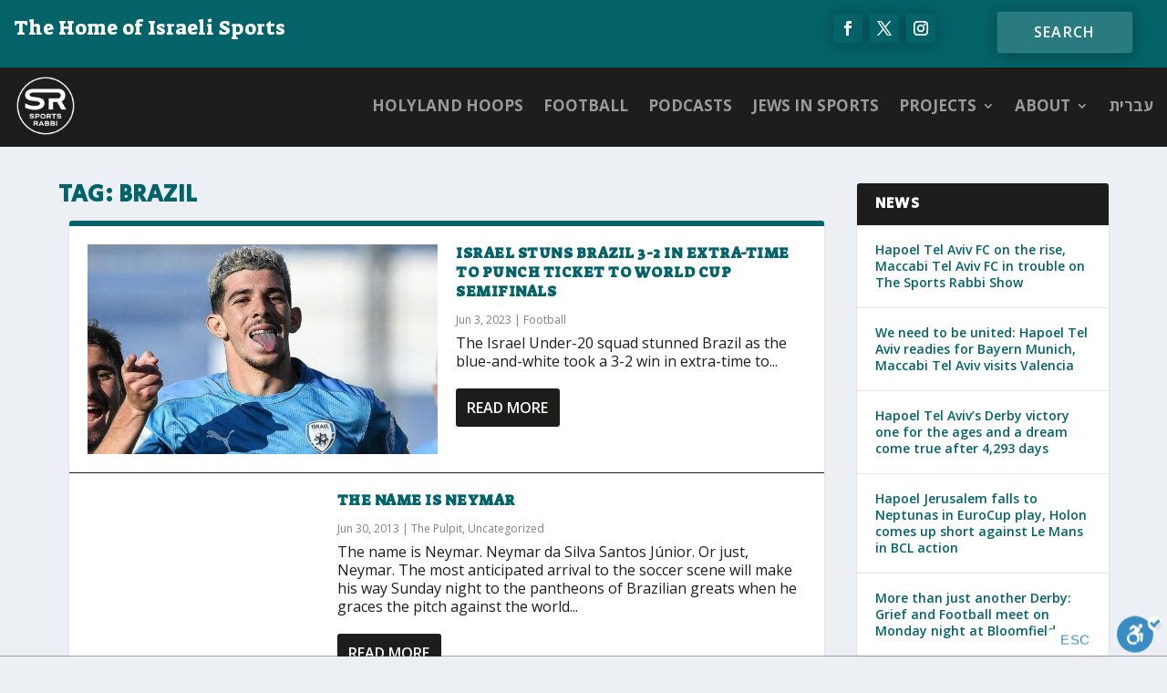

--- FILE ---
content_type: text/html; charset=utf-8
request_url: https://www.google.com/recaptcha/api2/aframe
body_size: 265
content:
<!DOCTYPE HTML><html><head><meta http-equiv="content-type" content="text/html; charset=UTF-8"></head><body><script nonce="SOxmu5sxgCSwwnfrOOSIog">/** Anti-fraud and anti-abuse applications only. See google.com/recaptcha */ try{var clients={'sodar':'https://pagead2.googlesyndication.com/pagead/sodar?'};window.addEventListener("message",function(a){try{if(a.source===window.parent){var b=JSON.parse(a.data);var c=clients[b['id']];if(c){var d=document.createElement('img');d.src=c+b['params']+'&rc='+(localStorage.getItem("rc::a")?sessionStorage.getItem("rc::b"):"");window.document.body.appendChild(d);sessionStorage.setItem("rc::e",parseInt(sessionStorage.getItem("rc::e")||0)+1);localStorage.setItem("rc::h",'1769658698497');}}}catch(b){}});window.parent.postMessage("_grecaptcha_ready", "*");}catch(b){}</script></body></html>